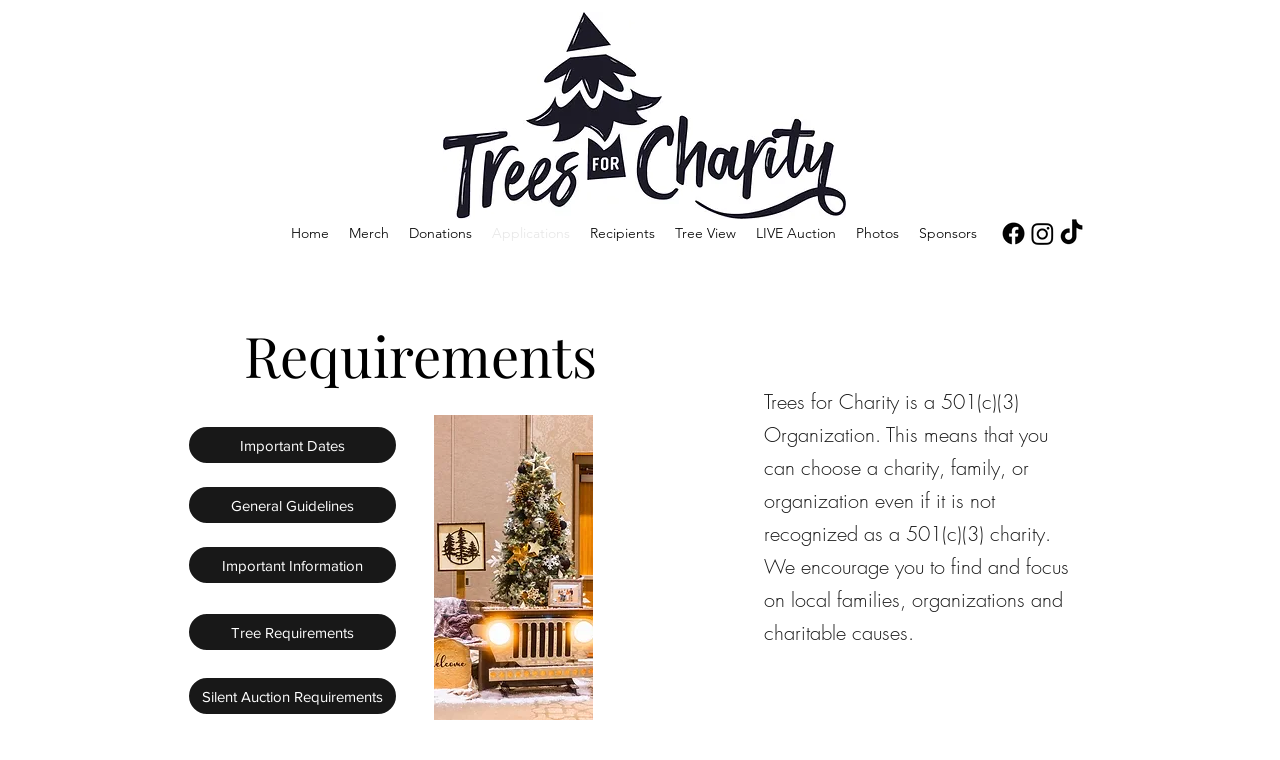

--- FILE ---
content_type: text/javascript
request_url: https://js.peek.com/config.js?key=0517c7a8-4927-48ee-b63c-6d5695d43040
body_size: 369
content:
(()=>{"use strict";var e,n=function(){window.PeekJsApi&&window.PeekJsApi.linkFinder&&window.PeekJsApi.linkFinder.initializeEmbeds?(window.PeekJsApi.linkFinder.initializeEmbeds({"EqO3N":"<div class=\"ui-theme-red-velvet\" data-peek-embeddable=\"tiles\"><div class=\"peek-embeddable peek-embeddable-type-tiles\"><div class=\"\"><div class=\"peek-embeddable-header\">Trees for Charity Foundation</div><div class=\"peek-embeddable-body\"><a class=\"peek-tile three-column-tiles\" href=\"https://book.peek.com/s/0517c7a8-4927-48ee-b63c-6d5695d43040/oxpB6--eba622fb-2f1b-4cf3-b423-63b99a751fb2\"><div class=\"peek-tile-image-container-wrap\"><div class=\"peek-tile-image-wrap\" style=\"background-image: url('https://www.filepicker.io/api/file/0Cv4jeEqQMKKh7PNRjsf')\"></div><div class=\"peek-tile-image-description-wrap\"><div class=\"peek-tile-image-info\">Auction Gala</div><div class=\"peek-tile-image-cta\"><span class=\"peek-primary-button\">Book</span></div></div></div></a><a class=\"peek-tile three-column-tiles\" href=\"https://book.peek.com/s/0517c7a8-4927-48ee-b63c-6d5695d43040/WRmO4--6abdcdd8-2316-4a36-8b6c-12b53957880b\"><div class=\"peek-tile-image-container-wrap\"><div class=\"peek-tile-image-wrap\" style=\"background-image: url('https://www.filepicker.io/api/file/tkPEwSsqQbygP3DUpjmd')\"></div><div class=\"peek-tile-image-description-wrap\"><div class=\"peek-tile-image-info\">Silent Auction</div><div class=\"peek-tile-image-cta\"><span class=\"peek-primary-button\">Book</span></div></div></div></a><a class=\"peek-tile three-column-tiles\" href=\"https://book.peek.com/s/0517c7a8-4927-48ee-b63c-6d5695d43040/O4Ogl--dea46ce9-af7b-4cf8-9393-50dd0716ef64\"><div class=\"peek-tile-image-container-wrap\"><div class=\"peek-tile-image-wrap\" style=\"background-image: url('https://www.filepicker.io/api/file/ebx9rpyhQXKYXfHOGXwT')\"></div><div class=\"peek-tile-image-description-wrap\"><div class=\"peek-tile-image-info\">Tree Builder Class</div><div class=\"peek-tile-image-cta\"><span class=\"peek-primary-button\">Book</span></div></div></div></a></div></div></div></div>"}),window.PeekJsApi.healthCheck.send("embedsComplete")):setTimeout(n,10)};e=n,"loading"!=document.readyState?e():document.addEventListener?document.addEventListener("DOMContentLoaded",e):document.attachEvent("onreadystatechange",(function(){"loading"!=document.readyState&&e()}))})();